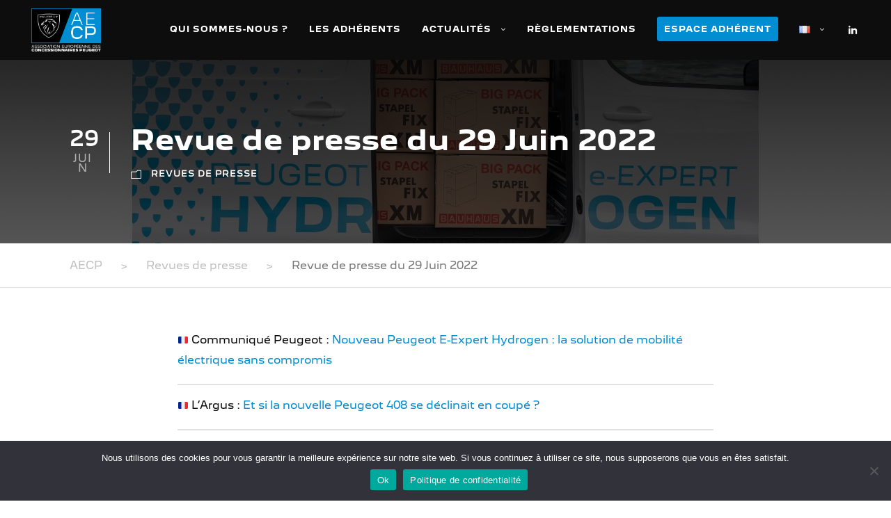

--- FILE ---
content_type: text/html; charset=utf-8
request_url: https://www.google.com/recaptcha/api2/anchor?ar=1&k=6LfUkmQbAAAAANCkMUfSOR-rQBwvKSeH4gSPKxWG&co=aHR0cHM6Ly9hZWNwLm5ldDo0NDM.&hl=en&v=7gg7H51Q-naNfhmCP3_R47ho&size=invisible&anchor-ms=40000&execute-ms=30000&cb=8eehptu5niq0
body_size: 48248
content:
<!DOCTYPE HTML><html dir="ltr" lang="en"><head><meta http-equiv="Content-Type" content="text/html; charset=UTF-8">
<meta http-equiv="X-UA-Compatible" content="IE=edge">
<title>reCAPTCHA</title>
<style type="text/css">
/* cyrillic-ext */
@font-face {
  font-family: 'Roboto';
  font-style: normal;
  font-weight: 400;
  font-stretch: 100%;
  src: url(//fonts.gstatic.com/s/roboto/v48/KFO7CnqEu92Fr1ME7kSn66aGLdTylUAMa3GUBHMdazTgWw.woff2) format('woff2');
  unicode-range: U+0460-052F, U+1C80-1C8A, U+20B4, U+2DE0-2DFF, U+A640-A69F, U+FE2E-FE2F;
}
/* cyrillic */
@font-face {
  font-family: 'Roboto';
  font-style: normal;
  font-weight: 400;
  font-stretch: 100%;
  src: url(//fonts.gstatic.com/s/roboto/v48/KFO7CnqEu92Fr1ME7kSn66aGLdTylUAMa3iUBHMdazTgWw.woff2) format('woff2');
  unicode-range: U+0301, U+0400-045F, U+0490-0491, U+04B0-04B1, U+2116;
}
/* greek-ext */
@font-face {
  font-family: 'Roboto';
  font-style: normal;
  font-weight: 400;
  font-stretch: 100%;
  src: url(//fonts.gstatic.com/s/roboto/v48/KFO7CnqEu92Fr1ME7kSn66aGLdTylUAMa3CUBHMdazTgWw.woff2) format('woff2');
  unicode-range: U+1F00-1FFF;
}
/* greek */
@font-face {
  font-family: 'Roboto';
  font-style: normal;
  font-weight: 400;
  font-stretch: 100%;
  src: url(//fonts.gstatic.com/s/roboto/v48/KFO7CnqEu92Fr1ME7kSn66aGLdTylUAMa3-UBHMdazTgWw.woff2) format('woff2');
  unicode-range: U+0370-0377, U+037A-037F, U+0384-038A, U+038C, U+038E-03A1, U+03A3-03FF;
}
/* math */
@font-face {
  font-family: 'Roboto';
  font-style: normal;
  font-weight: 400;
  font-stretch: 100%;
  src: url(//fonts.gstatic.com/s/roboto/v48/KFO7CnqEu92Fr1ME7kSn66aGLdTylUAMawCUBHMdazTgWw.woff2) format('woff2');
  unicode-range: U+0302-0303, U+0305, U+0307-0308, U+0310, U+0312, U+0315, U+031A, U+0326-0327, U+032C, U+032F-0330, U+0332-0333, U+0338, U+033A, U+0346, U+034D, U+0391-03A1, U+03A3-03A9, U+03B1-03C9, U+03D1, U+03D5-03D6, U+03F0-03F1, U+03F4-03F5, U+2016-2017, U+2034-2038, U+203C, U+2040, U+2043, U+2047, U+2050, U+2057, U+205F, U+2070-2071, U+2074-208E, U+2090-209C, U+20D0-20DC, U+20E1, U+20E5-20EF, U+2100-2112, U+2114-2115, U+2117-2121, U+2123-214F, U+2190, U+2192, U+2194-21AE, U+21B0-21E5, U+21F1-21F2, U+21F4-2211, U+2213-2214, U+2216-22FF, U+2308-230B, U+2310, U+2319, U+231C-2321, U+2336-237A, U+237C, U+2395, U+239B-23B7, U+23D0, U+23DC-23E1, U+2474-2475, U+25AF, U+25B3, U+25B7, U+25BD, U+25C1, U+25CA, U+25CC, U+25FB, U+266D-266F, U+27C0-27FF, U+2900-2AFF, U+2B0E-2B11, U+2B30-2B4C, U+2BFE, U+3030, U+FF5B, U+FF5D, U+1D400-1D7FF, U+1EE00-1EEFF;
}
/* symbols */
@font-face {
  font-family: 'Roboto';
  font-style: normal;
  font-weight: 400;
  font-stretch: 100%;
  src: url(//fonts.gstatic.com/s/roboto/v48/KFO7CnqEu92Fr1ME7kSn66aGLdTylUAMaxKUBHMdazTgWw.woff2) format('woff2');
  unicode-range: U+0001-000C, U+000E-001F, U+007F-009F, U+20DD-20E0, U+20E2-20E4, U+2150-218F, U+2190, U+2192, U+2194-2199, U+21AF, U+21E6-21F0, U+21F3, U+2218-2219, U+2299, U+22C4-22C6, U+2300-243F, U+2440-244A, U+2460-24FF, U+25A0-27BF, U+2800-28FF, U+2921-2922, U+2981, U+29BF, U+29EB, U+2B00-2BFF, U+4DC0-4DFF, U+FFF9-FFFB, U+10140-1018E, U+10190-1019C, U+101A0, U+101D0-101FD, U+102E0-102FB, U+10E60-10E7E, U+1D2C0-1D2D3, U+1D2E0-1D37F, U+1F000-1F0FF, U+1F100-1F1AD, U+1F1E6-1F1FF, U+1F30D-1F30F, U+1F315, U+1F31C, U+1F31E, U+1F320-1F32C, U+1F336, U+1F378, U+1F37D, U+1F382, U+1F393-1F39F, U+1F3A7-1F3A8, U+1F3AC-1F3AF, U+1F3C2, U+1F3C4-1F3C6, U+1F3CA-1F3CE, U+1F3D4-1F3E0, U+1F3ED, U+1F3F1-1F3F3, U+1F3F5-1F3F7, U+1F408, U+1F415, U+1F41F, U+1F426, U+1F43F, U+1F441-1F442, U+1F444, U+1F446-1F449, U+1F44C-1F44E, U+1F453, U+1F46A, U+1F47D, U+1F4A3, U+1F4B0, U+1F4B3, U+1F4B9, U+1F4BB, U+1F4BF, U+1F4C8-1F4CB, U+1F4D6, U+1F4DA, U+1F4DF, U+1F4E3-1F4E6, U+1F4EA-1F4ED, U+1F4F7, U+1F4F9-1F4FB, U+1F4FD-1F4FE, U+1F503, U+1F507-1F50B, U+1F50D, U+1F512-1F513, U+1F53E-1F54A, U+1F54F-1F5FA, U+1F610, U+1F650-1F67F, U+1F687, U+1F68D, U+1F691, U+1F694, U+1F698, U+1F6AD, U+1F6B2, U+1F6B9-1F6BA, U+1F6BC, U+1F6C6-1F6CF, U+1F6D3-1F6D7, U+1F6E0-1F6EA, U+1F6F0-1F6F3, U+1F6F7-1F6FC, U+1F700-1F7FF, U+1F800-1F80B, U+1F810-1F847, U+1F850-1F859, U+1F860-1F887, U+1F890-1F8AD, U+1F8B0-1F8BB, U+1F8C0-1F8C1, U+1F900-1F90B, U+1F93B, U+1F946, U+1F984, U+1F996, U+1F9E9, U+1FA00-1FA6F, U+1FA70-1FA7C, U+1FA80-1FA89, U+1FA8F-1FAC6, U+1FACE-1FADC, U+1FADF-1FAE9, U+1FAF0-1FAF8, U+1FB00-1FBFF;
}
/* vietnamese */
@font-face {
  font-family: 'Roboto';
  font-style: normal;
  font-weight: 400;
  font-stretch: 100%;
  src: url(//fonts.gstatic.com/s/roboto/v48/KFO7CnqEu92Fr1ME7kSn66aGLdTylUAMa3OUBHMdazTgWw.woff2) format('woff2');
  unicode-range: U+0102-0103, U+0110-0111, U+0128-0129, U+0168-0169, U+01A0-01A1, U+01AF-01B0, U+0300-0301, U+0303-0304, U+0308-0309, U+0323, U+0329, U+1EA0-1EF9, U+20AB;
}
/* latin-ext */
@font-face {
  font-family: 'Roboto';
  font-style: normal;
  font-weight: 400;
  font-stretch: 100%;
  src: url(//fonts.gstatic.com/s/roboto/v48/KFO7CnqEu92Fr1ME7kSn66aGLdTylUAMa3KUBHMdazTgWw.woff2) format('woff2');
  unicode-range: U+0100-02BA, U+02BD-02C5, U+02C7-02CC, U+02CE-02D7, U+02DD-02FF, U+0304, U+0308, U+0329, U+1D00-1DBF, U+1E00-1E9F, U+1EF2-1EFF, U+2020, U+20A0-20AB, U+20AD-20C0, U+2113, U+2C60-2C7F, U+A720-A7FF;
}
/* latin */
@font-face {
  font-family: 'Roboto';
  font-style: normal;
  font-weight: 400;
  font-stretch: 100%;
  src: url(//fonts.gstatic.com/s/roboto/v48/KFO7CnqEu92Fr1ME7kSn66aGLdTylUAMa3yUBHMdazQ.woff2) format('woff2');
  unicode-range: U+0000-00FF, U+0131, U+0152-0153, U+02BB-02BC, U+02C6, U+02DA, U+02DC, U+0304, U+0308, U+0329, U+2000-206F, U+20AC, U+2122, U+2191, U+2193, U+2212, U+2215, U+FEFF, U+FFFD;
}
/* cyrillic-ext */
@font-face {
  font-family: 'Roboto';
  font-style: normal;
  font-weight: 500;
  font-stretch: 100%;
  src: url(//fonts.gstatic.com/s/roboto/v48/KFO7CnqEu92Fr1ME7kSn66aGLdTylUAMa3GUBHMdazTgWw.woff2) format('woff2');
  unicode-range: U+0460-052F, U+1C80-1C8A, U+20B4, U+2DE0-2DFF, U+A640-A69F, U+FE2E-FE2F;
}
/* cyrillic */
@font-face {
  font-family: 'Roboto';
  font-style: normal;
  font-weight: 500;
  font-stretch: 100%;
  src: url(//fonts.gstatic.com/s/roboto/v48/KFO7CnqEu92Fr1ME7kSn66aGLdTylUAMa3iUBHMdazTgWw.woff2) format('woff2');
  unicode-range: U+0301, U+0400-045F, U+0490-0491, U+04B0-04B1, U+2116;
}
/* greek-ext */
@font-face {
  font-family: 'Roboto';
  font-style: normal;
  font-weight: 500;
  font-stretch: 100%;
  src: url(//fonts.gstatic.com/s/roboto/v48/KFO7CnqEu92Fr1ME7kSn66aGLdTylUAMa3CUBHMdazTgWw.woff2) format('woff2');
  unicode-range: U+1F00-1FFF;
}
/* greek */
@font-face {
  font-family: 'Roboto';
  font-style: normal;
  font-weight: 500;
  font-stretch: 100%;
  src: url(//fonts.gstatic.com/s/roboto/v48/KFO7CnqEu92Fr1ME7kSn66aGLdTylUAMa3-UBHMdazTgWw.woff2) format('woff2');
  unicode-range: U+0370-0377, U+037A-037F, U+0384-038A, U+038C, U+038E-03A1, U+03A3-03FF;
}
/* math */
@font-face {
  font-family: 'Roboto';
  font-style: normal;
  font-weight: 500;
  font-stretch: 100%;
  src: url(//fonts.gstatic.com/s/roboto/v48/KFO7CnqEu92Fr1ME7kSn66aGLdTylUAMawCUBHMdazTgWw.woff2) format('woff2');
  unicode-range: U+0302-0303, U+0305, U+0307-0308, U+0310, U+0312, U+0315, U+031A, U+0326-0327, U+032C, U+032F-0330, U+0332-0333, U+0338, U+033A, U+0346, U+034D, U+0391-03A1, U+03A3-03A9, U+03B1-03C9, U+03D1, U+03D5-03D6, U+03F0-03F1, U+03F4-03F5, U+2016-2017, U+2034-2038, U+203C, U+2040, U+2043, U+2047, U+2050, U+2057, U+205F, U+2070-2071, U+2074-208E, U+2090-209C, U+20D0-20DC, U+20E1, U+20E5-20EF, U+2100-2112, U+2114-2115, U+2117-2121, U+2123-214F, U+2190, U+2192, U+2194-21AE, U+21B0-21E5, U+21F1-21F2, U+21F4-2211, U+2213-2214, U+2216-22FF, U+2308-230B, U+2310, U+2319, U+231C-2321, U+2336-237A, U+237C, U+2395, U+239B-23B7, U+23D0, U+23DC-23E1, U+2474-2475, U+25AF, U+25B3, U+25B7, U+25BD, U+25C1, U+25CA, U+25CC, U+25FB, U+266D-266F, U+27C0-27FF, U+2900-2AFF, U+2B0E-2B11, U+2B30-2B4C, U+2BFE, U+3030, U+FF5B, U+FF5D, U+1D400-1D7FF, U+1EE00-1EEFF;
}
/* symbols */
@font-face {
  font-family: 'Roboto';
  font-style: normal;
  font-weight: 500;
  font-stretch: 100%;
  src: url(//fonts.gstatic.com/s/roboto/v48/KFO7CnqEu92Fr1ME7kSn66aGLdTylUAMaxKUBHMdazTgWw.woff2) format('woff2');
  unicode-range: U+0001-000C, U+000E-001F, U+007F-009F, U+20DD-20E0, U+20E2-20E4, U+2150-218F, U+2190, U+2192, U+2194-2199, U+21AF, U+21E6-21F0, U+21F3, U+2218-2219, U+2299, U+22C4-22C6, U+2300-243F, U+2440-244A, U+2460-24FF, U+25A0-27BF, U+2800-28FF, U+2921-2922, U+2981, U+29BF, U+29EB, U+2B00-2BFF, U+4DC0-4DFF, U+FFF9-FFFB, U+10140-1018E, U+10190-1019C, U+101A0, U+101D0-101FD, U+102E0-102FB, U+10E60-10E7E, U+1D2C0-1D2D3, U+1D2E0-1D37F, U+1F000-1F0FF, U+1F100-1F1AD, U+1F1E6-1F1FF, U+1F30D-1F30F, U+1F315, U+1F31C, U+1F31E, U+1F320-1F32C, U+1F336, U+1F378, U+1F37D, U+1F382, U+1F393-1F39F, U+1F3A7-1F3A8, U+1F3AC-1F3AF, U+1F3C2, U+1F3C4-1F3C6, U+1F3CA-1F3CE, U+1F3D4-1F3E0, U+1F3ED, U+1F3F1-1F3F3, U+1F3F5-1F3F7, U+1F408, U+1F415, U+1F41F, U+1F426, U+1F43F, U+1F441-1F442, U+1F444, U+1F446-1F449, U+1F44C-1F44E, U+1F453, U+1F46A, U+1F47D, U+1F4A3, U+1F4B0, U+1F4B3, U+1F4B9, U+1F4BB, U+1F4BF, U+1F4C8-1F4CB, U+1F4D6, U+1F4DA, U+1F4DF, U+1F4E3-1F4E6, U+1F4EA-1F4ED, U+1F4F7, U+1F4F9-1F4FB, U+1F4FD-1F4FE, U+1F503, U+1F507-1F50B, U+1F50D, U+1F512-1F513, U+1F53E-1F54A, U+1F54F-1F5FA, U+1F610, U+1F650-1F67F, U+1F687, U+1F68D, U+1F691, U+1F694, U+1F698, U+1F6AD, U+1F6B2, U+1F6B9-1F6BA, U+1F6BC, U+1F6C6-1F6CF, U+1F6D3-1F6D7, U+1F6E0-1F6EA, U+1F6F0-1F6F3, U+1F6F7-1F6FC, U+1F700-1F7FF, U+1F800-1F80B, U+1F810-1F847, U+1F850-1F859, U+1F860-1F887, U+1F890-1F8AD, U+1F8B0-1F8BB, U+1F8C0-1F8C1, U+1F900-1F90B, U+1F93B, U+1F946, U+1F984, U+1F996, U+1F9E9, U+1FA00-1FA6F, U+1FA70-1FA7C, U+1FA80-1FA89, U+1FA8F-1FAC6, U+1FACE-1FADC, U+1FADF-1FAE9, U+1FAF0-1FAF8, U+1FB00-1FBFF;
}
/* vietnamese */
@font-face {
  font-family: 'Roboto';
  font-style: normal;
  font-weight: 500;
  font-stretch: 100%;
  src: url(//fonts.gstatic.com/s/roboto/v48/KFO7CnqEu92Fr1ME7kSn66aGLdTylUAMa3OUBHMdazTgWw.woff2) format('woff2');
  unicode-range: U+0102-0103, U+0110-0111, U+0128-0129, U+0168-0169, U+01A0-01A1, U+01AF-01B0, U+0300-0301, U+0303-0304, U+0308-0309, U+0323, U+0329, U+1EA0-1EF9, U+20AB;
}
/* latin-ext */
@font-face {
  font-family: 'Roboto';
  font-style: normal;
  font-weight: 500;
  font-stretch: 100%;
  src: url(//fonts.gstatic.com/s/roboto/v48/KFO7CnqEu92Fr1ME7kSn66aGLdTylUAMa3KUBHMdazTgWw.woff2) format('woff2');
  unicode-range: U+0100-02BA, U+02BD-02C5, U+02C7-02CC, U+02CE-02D7, U+02DD-02FF, U+0304, U+0308, U+0329, U+1D00-1DBF, U+1E00-1E9F, U+1EF2-1EFF, U+2020, U+20A0-20AB, U+20AD-20C0, U+2113, U+2C60-2C7F, U+A720-A7FF;
}
/* latin */
@font-face {
  font-family: 'Roboto';
  font-style: normal;
  font-weight: 500;
  font-stretch: 100%;
  src: url(//fonts.gstatic.com/s/roboto/v48/KFO7CnqEu92Fr1ME7kSn66aGLdTylUAMa3yUBHMdazQ.woff2) format('woff2');
  unicode-range: U+0000-00FF, U+0131, U+0152-0153, U+02BB-02BC, U+02C6, U+02DA, U+02DC, U+0304, U+0308, U+0329, U+2000-206F, U+20AC, U+2122, U+2191, U+2193, U+2212, U+2215, U+FEFF, U+FFFD;
}
/* cyrillic-ext */
@font-face {
  font-family: 'Roboto';
  font-style: normal;
  font-weight: 900;
  font-stretch: 100%;
  src: url(//fonts.gstatic.com/s/roboto/v48/KFO7CnqEu92Fr1ME7kSn66aGLdTylUAMa3GUBHMdazTgWw.woff2) format('woff2');
  unicode-range: U+0460-052F, U+1C80-1C8A, U+20B4, U+2DE0-2DFF, U+A640-A69F, U+FE2E-FE2F;
}
/* cyrillic */
@font-face {
  font-family: 'Roboto';
  font-style: normal;
  font-weight: 900;
  font-stretch: 100%;
  src: url(//fonts.gstatic.com/s/roboto/v48/KFO7CnqEu92Fr1ME7kSn66aGLdTylUAMa3iUBHMdazTgWw.woff2) format('woff2');
  unicode-range: U+0301, U+0400-045F, U+0490-0491, U+04B0-04B1, U+2116;
}
/* greek-ext */
@font-face {
  font-family: 'Roboto';
  font-style: normal;
  font-weight: 900;
  font-stretch: 100%;
  src: url(//fonts.gstatic.com/s/roboto/v48/KFO7CnqEu92Fr1ME7kSn66aGLdTylUAMa3CUBHMdazTgWw.woff2) format('woff2');
  unicode-range: U+1F00-1FFF;
}
/* greek */
@font-face {
  font-family: 'Roboto';
  font-style: normal;
  font-weight: 900;
  font-stretch: 100%;
  src: url(//fonts.gstatic.com/s/roboto/v48/KFO7CnqEu92Fr1ME7kSn66aGLdTylUAMa3-UBHMdazTgWw.woff2) format('woff2');
  unicode-range: U+0370-0377, U+037A-037F, U+0384-038A, U+038C, U+038E-03A1, U+03A3-03FF;
}
/* math */
@font-face {
  font-family: 'Roboto';
  font-style: normal;
  font-weight: 900;
  font-stretch: 100%;
  src: url(//fonts.gstatic.com/s/roboto/v48/KFO7CnqEu92Fr1ME7kSn66aGLdTylUAMawCUBHMdazTgWw.woff2) format('woff2');
  unicode-range: U+0302-0303, U+0305, U+0307-0308, U+0310, U+0312, U+0315, U+031A, U+0326-0327, U+032C, U+032F-0330, U+0332-0333, U+0338, U+033A, U+0346, U+034D, U+0391-03A1, U+03A3-03A9, U+03B1-03C9, U+03D1, U+03D5-03D6, U+03F0-03F1, U+03F4-03F5, U+2016-2017, U+2034-2038, U+203C, U+2040, U+2043, U+2047, U+2050, U+2057, U+205F, U+2070-2071, U+2074-208E, U+2090-209C, U+20D0-20DC, U+20E1, U+20E5-20EF, U+2100-2112, U+2114-2115, U+2117-2121, U+2123-214F, U+2190, U+2192, U+2194-21AE, U+21B0-21E5, U+21F1-21F2, U+21F4-2211, U+2213-2214, U+2216-22FF, U+2308-230B, U+2310, U+2319, U+231C-2321, U+2336-237A, U+237C, U+2395, U+239B-23B7, U+23D0, U+23DC-23E1, U+2474-2475, U+25AF, U+25B3, U+25B7, U+25BD, U+25C1, U+25CA, U+25CC, U+25FB, U+266D-266F, U+27C0-27FF, U+2900-2AFF, U+2B0E-2B11, U+2B30-2B4C, U+2BFE, U+3030, U+FF5B, U+FF5D, U+1D400-1D7FF, U+1EE00-1EEFF;
}
/* symbols */
@font-face {
  font-family: 'Roboto';
  font-style: normal;
  font-weight: 900;
  font-stretch: 100%;
  src: url(//fonts.gstatic.com/s/roboto/v48/KFO7CnqEu92Fr1ME7kSn66aGLdTylUAMaxKUBHMdazTgWw.woff2) format('woff2');
  unicode-range: U+0001-000C, U+000E-001F, U+007F-009F, U+20DD-20E0, U+20E2-20E4, U+2150-218F, U+2190, U+2192, U+2194-2199, U+21AF, U+21E6-21F0, U+21F3, U+2218-2219, U+2299, U+22C4-22C6, U+2300-243F, U+2440-244A, U+2460-24FF, U+25A0-27BF, U+2800-28FF, U+2921-2922, U+2981, U+29BF, U+29EB, U+2B00-2BFF, U+4DC0-4DFF, U+FFF9-FFFB, U+10140-1018E, U+10190-1019C, U+101A0, U+101D0-101FD, U+102E0-102FB, U+10E60-10E7E, U+1D2C0-1D2D3, U+1D2E0-1D37F, U+1F000-1F0FF, U+1F100-1F1AD, U+1F1E6-1F1FF, U+1F30D-1F30F, U+1F315, U+1F31C, U+1F31E, U+1F320-1F32C, U+1F336, U+1F378, U+1F37D, U+1F382, U+1F393-1F39F, U+1F3A7-1F3A8, U+1F3AC-1F3AF, U+1F3C2, U+1F3C4-1F3C6, U+1F3CA-1F3CE, U+1F3D4-1F3E0, U+1F3ED, U+1F3F1-1F3F3, U+1F3F5-1F3F7, U+1F408, U+1F415, U+1F41F, U+1F426, U+1F43F, U+1F441-1F442, U+1F444, U+1F446-1F449, U+1F44C-1F44E, U+1F453, U+1F46A, U+1F47D, U+1F4A3, U+1F4B0, U+1F4B3, U+1F4B9, U+1F4BB, U+1F4BF, U+1F4C8-1F4CB, U+1F4D6, U+1F4DA, U+1F4DF, U+1F4E3-1F4E6, U+1F4EA-1F4ED, U+1F4F7, U+1F4F9-1F4FB, U+1F4FD-1F4FE, U+1F503, U+1F507-1F50B, U+1F50D, U+1F512-1F513, U+1F53E-1F54A, U+1F54F-1F5FA, U+1F610, U+1F650-1F67F, U+1F687, U+1F68D, U+1F691, U+1F694, U+1F698, U+1F6AD, U+1F6B2, U+1F6B9-1F6BA, U+1F6BC, U+1F6C6-1F6CF, U+1F6D3-1F6D7, U+1F6E0-1F6EA, U+1F6F0-1F6F3, U+1F6F7-1F6FC, U+1F700-1F7FF, U+1F800-1F80B, U+1F810-1F847, U+1F850-1F859, U+1F860-1F887, U+1F890-1F8AD, U+1F8B0-1F8BB, U+1F8C0-1F8C1, U+1F900-1F90B, U+1F93B, U+1F946, U+1F984, U+1F996, U+1F9E9, U+1FA00-1FA6F, U+1FA70-1FA7C, U+1FA80-1FA89, U+1FA8F-1FAC6, U+1FACE-1FADC, U+1FADF-1FAE9, U+1FAF0-1FAF8, U+1FB00-1FBFF;
}
/* vietnamese */
@font-face {
  font-family: 'Roboto';
  font-style: normal;
  font-weight: 900;
  font-stretch: 100%;
  src: url(//fonts.gstatic.com/s/roboto/v48/KFO7CnqEu92Fr1ME7kSn66aGLdTylUAMa3OUBHMdazTgWw.woff2) format('woff2');
  unicode-range: U+0102-0103, U+0110-0111, U+0128-0129, U+0168-0169, U+01A0-01A1, U+01AF-01B0, U+0300-0301, U+0303-0304, U+0308-0309, U+0323, U+0329, U+1EA0-1EF9, U+20AB;
}
/* latin-ext */
@font-face {
  font-family: 'Roboto';
  font-style: normal;
  font-weight: 900;
  font-stretch: 100%;
  src: url(//fonts.gstatic.com/s/roboto/v48/KFO7CnqEu92Fr1ME7kSn66aGLdTylUAMa3KUBHMdazTgWw.woff2) format('woff2');
  unicode-range: U+0100-02BA, U+02BD-02C5, U+02C7-02CC, U+02CE-02D7, U+02DD-02FF, U+0304, U+0308, U+0329, U+1D00-1DBF, U+1E00-1E9F, U+1EF2-1EFF, U+2020, U+20A0-20AB, U+20AD-20C0, U+2113, U+2C60-2C7F, U+A720-A7FF;
}
/* latin */
@font-face {
  font-family: 'Roboto';
  font-style: normal;
  font-weight: 900;
  font-stretch: 100%;
  src: url(//fonts.gstatic.com/s/roboto/v48/KFO7CnqEu92Fr1ME7kSn66aGLdTylUAMa3yUBHMdazQ.woff2) format('woff2');
  unicode-range: U+0000-00FF, U+0131, U+0152-0153, U+02BB-02BC, U+02C6, U+02DA, U+02DC, U+0304, U+0308, U+0329, U+2000-206F, U+20AC, U+2122, U+2191, U+2193, U+2212, U+2215, U+FEFF, U+FFFD;
}

</style>
<link rel="stylesheet" type="text/css" href="https://www.gstatic.com/recaptcha/releases/7gg7H51Q-naNfhmCP3_R47ho/styles__ltr.css">
<script nonce="1JQGk1F5lPN2N-06XM5adQ" type="text/javascript">window['__recaptcha_api'] = 'https://www.google.com/recaptcha/api2/';</script>
<script type="text/javascript" src="https://www.gstatic.com/recaptcha/releases/7gg7H51Q-naNfhmCP3_R47ho/recaptcha__en.js" nonce="1JQGk1F5lPN2N-06XM5adQ">
      
    </script></head>
<body><div id="rc-anchor-alert" class="rc-anchor-alert"></div>
<input type="hidden" id="recaptcha-token" value="[base64]">
<script type="text/javascript" nonce="1JQGk1F5lPN2N-06XM5adQ">
      recaptcha.anchor.Main.init("[\x22ainput\x22,[\x22bgdata\x22,\x22\x22,\[base64]/[base64]/UltIKytdPWE6KGE8MjA0OD9SW0grK109YT4+NnwxOTI6KChhJjY0NTEyKT09NTUyOTYmJnErMTxoLmxlbmd0aCYmKGguY2hhckNvZGVBdChxKzEpJjY0NTEyKT09NTYzMjA/[base64]/MjU1OlI/[base64]/[base64]/[base64]/[base64]/[base64]/[base64]/[base64]/[base64]/[base64]/[base64]\x22,\[base64]\\u003d\\u003d\x22,\[base64]/w4BnKMOhwr50JMOow7cnY8KJBsOowo4Ww7poeTPCisK6Sx7DqA7ChB7ClcK4EcOKwq4awpDDlwxEHys1w4F4wpE+ZMKQVFfDoxByZWPDl8KnwppuVcKKdsK3wqARUMO0w5R4C3I6wozDicKMAU3DhsOOworDusKoXwt/[base64]/DinHDr8OXPRoxVSodw54XQsK3w4bDhBs3w7PCnywEXz3DgMOxw6bCmMOvwog2wq/[base64]/DosO4woXDqDTDp8OHw6HCr2I8KXwWFDBKMMKBEGU7WyJRJDLCjjHCkWYqw6LDjyMREsOZwoc8wpDCpz/Ds1HDmcKfwpxNEGcSZ8OtTD3CrsO3IDPChcOEw6cKwoYcLMOAw6J4c8OaQBNVXMOjworDsB5Iw5HCozXDvjTDrFjDqsOYwqJ5w7nClgPDjgRkwq8swpjDhsOEwoImUHjDrsOVazF4Zn5Ow6pqGUPDqsOJVsKzLk1rwopEwpFiC8KnFMKJw7TDt8KFw6/DmAsKZsK/BFbClFRmClUYwqljT04je8KpHkptdF5rUENmcF9hScKxKj1twpvDlkrDhsKSw5k1w5bDojXDnXpUVsK3woHCgUMoBMKIBl/[base64]/DhsKEwoTDpXB3wp3DkXA/VEdqw6VNT8Kiw67CplXDkQfDh8OnwrVdwpkxfsK9wr/CsAkcw5l0KnMZwpVpLQAQWGlOwrVQVMKmNMKPL2UrdcKJUBzCmVXCrAHDuMKfwqXCi8KhwoxdwrYbR8OOfMOeNwEhwrdywqthPjjDlMOJFEFFwqrDm0/CogjCpGfCiDrDksOrw6dewoN9w7JLbDHCl0rDrB/DgcOjbQsXUcO0d1oQZ2nDhEkSPj/CjlNhDcOcwpI7PBYvTC7DjMKTNFhcwovDjzDDtsKdw545EmHDp8OGGVjDnwA0f8K2bDERw6/DmE3DpMKaw7F4w4s7GMOKYlPCpsK0wqhNUXHDksKgUCXDssKQRsOVwpjCqAcHwqTChH5tw4cAMMOnHGDClWrDuz3CksKgH8O6wogLC8OuJcOBLcO4J8KuUXLChBdnUcKvZMKufB8IwqfDjcOOwq0mL8OBG1/DlMOZw4PCrXQOXsOdwoJ/wqMUw4fCrGMzMMK5woF/NsOcwoc9W3l0w7vDtcKUNcKmw5DDlcK8DcOTAQDDmcKFwrZmwqDCocKiw6TDu8KQScOjOh8jw749e8OKSsOEYwsgwr01GS/DnmY0CXkLw5vCs8K7wpplwpLDmMKgBjDCjXrCksKlF8O9w6bCh23CiMOtJMONB8OPVHN5wr0QRcKSF8OCMcKuwqvCuC/DvcK6w6U1OMKwZUzDpmdtwrA7c8OPFA1ubMO6wopTa17CojbDn1bCgTTCoUxtwoMMw4LDoB3CpwsRwolcw6vCtjPDncOSUxvCoGLCjsO/wpzDmsKLN0/ClcKkw4UNwqfDvsKBw7XDiThWFR0dwpFmwrsvSSfClwQlw4bChMOdMgwnLcKYworCrlZwwpRcU8ONwroDXFLCkEPDncOSZMKNVlIqPsKOwr4Hwq/CtyVSLlAYCiBGwqbDhWQ4w5cVwqBGMGbCrMOPwqPCigMfasKBEcKhwrNsPHxbwrsXBsOeXsK4YHplIjHDvMKDwqTCisKBV8Opw6/CqgZywr/DhcK2RcKUw5VFwoHDmxQyw4TCq8OxesO+GcKewqLCscOcE8Kowoxrw57DhcKxQDcewrrCu2Ayw4JZKmFCwrXCqwrCvETDkMOoewfCkMOqdUdZYiUvw7MxKRgNe8O9WndnEU0yMhFiIMO3GcOZNMKqOsKawr8dGMOlP8OPSlzDk8O9PA7Cvx/Cn8OMU8OXVDhfVcKKRjbCpsO8Y8ODw6B9R8OzSh7Dq1k3fsODwoPDkm3ChsO+KmpZJ0zChmp0w7IfYMOrw43DvzZGwr8awrfDjRPCtUrCh0fDmMKewp9+KsK4WsKfwr9ow5jDjw/DrMKew7XDg8ODNMKmXMOAHjM2wrvClh7CgAvDhgZww5tpw4rCusOnw4p0HMK5X8O5w6fDgcOsWsKcwrnCmEvCswLDvDfCjhN4wptNJMKRw7tcEgoUwovCtXptTmPDsjLCtsKySnlkwo7CnCHDgGI8w5VwwqHCqMO2wrZMVMKgAsK/XMOQw6UtwrLChB0VesO2FMK5w6XCn8KmwpbDrcK7c8Ksw7zCmMONw43DtcKEw6cbwpBbTz1rIsKlw5vDtcO0EFJWPAYawoYNMCLDtcOzbMOdw4DCqMOEw6PDoMOCDMOWCx7Dk8OSA8OrT37DocKKwqMkwrLCh8OvwrXDmi7Cqy/CjMKFXX3Dj1jDjwxiw4vCp8K2w6oYwrzCuMK1O8KHwqTCi8K+wrlNZMKNwpPCmjjDlETCrC/DpjPCo8OKR8OJw5/DscOGwq3DnMO9w77DpXDCrMOrIMOWdkbCksOrccKFw4YfIWBVDMOeZMKkdRcMVlnDnsK2wqrCp8OSwqEBw4RGFCLDhXXDsh/[base64]/DqxzCrmV8CsOgw5gKRCfCqkdWU8OKw43Cj25dwrLDrsOPNB/DjmfDk8K5EMOVfUTCn8OeIyldTisnL2V5wpXChjTCrglFw7rCsiTCrFZcJMOBwq3DsFbCgWMrwqnCmMOFJw/CvsOhTMO6Jk8WRhnDghRqwo0GwrbDmzDDrQoawqfDrsKOTMKbKcOyw4HCncKmw6dtWcOvIMO1fy/[base64]/emE/McKHfcKmwrrDvntDaVzClsK/HcOzfH1oBVhFw7DCnVICEHImw7nDqcOYwoRowqjDpCcjRAYEw7zDuykowqDDucOJw7oqw4QCA3TCoMOmdcOow5V/BMKkw7EOdjTDpMOQecO8R8OxIxTCnXLDn1rDrGvCocKvBMK8JsKRAEbDmSfDkCLDt8Oswq3Cs8KDw4YWeMOJw5B9awnDqkfDhW3CkG7CtlY0aEXDl8KSw4/DvMKzw4/[base64]/MMO8KUEYcyoywqvCvsOjwrxid8OcwoI9w4Ebw5HCgcOCDCVrBmbCvcO9w6LCjkTDkcOwQMKFCcOFABvCrsKpQ8O0G8KeGiXDhQkAQV/[base64]/CoMKob20oKsK/asKew4DDqcOAP8K9IsOTwopsZcKzd8OLGsKKJ8OOR8K/wqPCkhQyw6ElcsKsaU4DM8KDwpnDjwTClSpaw7TCk1bDg8Khw4bDojTCscOWwqTDlcK1asO/OCLCvMOmKcKoHTZPX2FeYAHDl0wew6LCo1nCvW/DmsOBKcOqV2RdLzHCisKPwogRQTbDnMOgwqLDgsK4w50MMsKwwpZbTcKjFMOqfsO2w4bDk8KeLlDDrwtBT3M6woEHScKXQwB9S8ODwo7Co8ORwr5bGsOTw5jDlgEmwp7DpMOZw4/[base64]/Ct8OEEcK3Y8O+VnHDt8Kkwppyw4RBwrlsTcOww7Fnw4bCucKANsK/LmLCksKOwpHDicKxd8OFG8O+w7wNwoA1T0Jzwr/DpMOYwrjCuRDDgcKlw5pWw53DlkTCnh57H8Oyw7bDjiNCcHTDh3lqEMKffsO5WsKKNEfCpUlQwqnCpcOvFU/Dv3k2Y8ONJ8KZwrtBdnzDsD18wqHCmjJ/wp/DlE4gY8KkbMOIG2HCq8OUwqrDtgTDt3YqI8Ocw4DDhsO/JzbCkcK2D8Omw7c8WwXDk1MOw53DrSMgw6s0w7Z6w7DDrcKhwprCshccwonDtCIRLcKbO1E5S8OkIWlTwpoCw4oDLBPDtEHClMOJw4NhwqrDt8Otw7sFw4pxw5kFwrPCp8Oef8K9AwBHMzHClcKVw6wSwqLDkMK2wqYISzhleRYiw6RAC8OrwrQGPcK/ZisHwqPCjMOowobDkGVaw7sGwpzCtU3DqiU0d8Kvw7DDo8OfwrlxL17DvyTCgcOGwqpSwqBmw5hFwrVhwrAtU1PCmS9DJTIUAMOJSWvDocK0AkPCijAMBk4xw7NCwo/[base64]/[base64]/[base64]/DnB7DusOdDn5sRV9rworDmkTCkHjCsA/[base64]/w7whw6t7ED/DvDxjGcKxT3zCqTDDoMO1wpQLSMKVbcO4wppUwrxRw67Cph0Ew5grwo11VcKgC0Uow5DCs8OCNTDDocOLw45QwpwIwoBbU33DjG/[base64]/[base64]/wo7CtngeNcOCwrE/X8KAw7kaVW1TL8ONdcKcQnfDtidUwoJ3w6/[base64]/wqDCiysJw6JwQMOJwrRDTsKRaXV5w4EnwoLClcOWwp1gwrMIw6AlQV7CksK8wq/[base64]/Dt2XDpcOPwo/CoMK7wobDisKxJEhRDTJHMmhcXj7DoMKTwpc/w65UOcKyesOIw4TDrMOIF8O5wq3CoVIKPcOkLHTCg3AZw6HDuBrCiToDTMOywoZRwqrCgRA+DxHClcKuw7NGU8K5w5DDvsKeTcOuwqtbZDHCjljDnhdsw4nCiWJLW8KgNX/DsV1aw7p4RMKQPcKvP8KAWVxcwqs3wohRw5Ikw4M3w67DjRU8ZnU6J8KIw7NlPMOPwp7DgcOlAMKAw6fCvXFFBcOfMMK6SSPCkAd0wq1Lw67DojkVR0Juw5zCgyMSw68tQMOJL8K8RiBUPmNXwrLColZBwp/Cg03CjUfDs8KDQ1fCrwlADsOPw6wuw7wpKMOEO0Mtc8Ozd8Kmw6JKw6QzHFVsKMOjwrrCtMKyEcKnPGzCvMKbK8OPw47DlsOEwoUzw4zDjsK1wr0TXWkawqPCjMKkW2rDksK/RcKpwpM6VcO0U1AIYjbDgcK9TsKAwqTCmMOKS1nCtA3DnV/CkjpUYcOAGsOPwpTDocODwqxOwoF/Z2J4C8OEwpAXO8OKfTbCr8KlWHfDkAY5W1dgNF7ClMO7wpYHJSbCjcKAW2vDlUXCsMKIw5t/HcOQwrPClsK0YMOOPnfDosK6wqYgwo7Cv8Kow5LDsHzCklsow59WwqU9w5PDmcOGwobDl8O8YsKgHcOJw7N/wprDscKZwoVJw4DCvStGJcKCG8OYS2HCucKlNF3ClMO1w5A5w5x/[base64]/[base64]/[base64]/DgcOYwr3CjsOWw67CscKpTMKaCcOjDMOdSsKUwpdnbsKwVjUGwr/[base64]/CtMK/K3sfAsKJworCvVVUwrzCkBjCmjclw7Q2LyUpw6bDnUBpRUjCohlWw6vCpQrCjCUgw7ViNsOLwprDoxvCicONwpdTwpXDt05BwoIQecOmfsKPZMKoWXLDh19cC2MVHMObCSM1w63ClRjDscKTw6fCn8KJfSArw65mw69veHk4wrfDgSzCjMKMM0vDrm3Cg1/CuMKsHVM/[base64]/DqwrCjsOtQTlhC8Oww5Z3wprCkMOSwrUXwpNWw4oLRsODwrnDl8K4FHbCoMOSwqhlwpvDuW1bw4rDoMOnfnAaAhXCsjVlWMO3bXLDhMKiwqrCsy/CpcOywpPCp8KIwpZPM8KSRMOFXMOPwrfCp1tkw4Nwwp3ChV8tDMKoYcKybBXCkQY8IMK9w7nDtsOfCXA1GWvDt3bCuCDDmmIqbcOtGsOgWXLCm3nDqT3DqCHDlsOsUMOHwqLCoMOew7V2O2HDlsOcFMO+w5XCvcKoGsK+Sy1OPE/DrcKtIMOxHgoBw4x5w63DiSgsw63DosOrwrAYw641VHM3EF9Bwqpxw4rCnFU/HsKow7jCowQxDjzDkyJ9BsKhV8O3TCjDu8Olwp8XMsKMLjB4w6w8w5LCgsOHCj3DmGzDi8KNX0g1w6PCkcKtw77CvcOEw6rCklE8wrvChTjCpsKSHSVRZQNXwrzCqcKwwpXCjsK2w7doQV8lRl1Swp3CilLDnlTCqMObw6TDlsKyEU/DnWzDhcOVw4TDlMKIwq4nECfCuRQQHA7CmsOdI0jCrH7CusOZwrLCnkgLdzhLw53DrmHDhw1IKQt3w5rDqTREVyFtIMKPcMOBJBTDj8KIaMOvw6tjSFZiwrjCg8O1IMKhDBUhIsOjw5TDiBjCkVwWwrjDu8Oyw5rCnMOpw6HDr8KXwp1wwoLCnsKfLcO/wpDDoi5WwpAJay7CmsKow7vDt8KUIsOZPnXDo8KqDD7Cp0fCucKEwqQ3UsK7w6/DswnCgsOBd159F8KXbsKpwpTDtMK/wpszwrXDvU4Bw4LDtsKXw6FKD8OqcsKzaU3CqMOcCMKJwqIFMB4basKnw6drwrBUPcKaP8KGw6/CqwXCuMK2PMO7aUDDoMOuYcK4G8OOw5Jgwp7CjcOSfBUmcsOnSBEaw5VRw4pQQHIDeMKjEx5geMOTOSXDok3CjcK0w6w3w7/CgsKJw7/[base64]/[base64]/wprCsElNKUoow4sQazrDtsKmw41xw6Ngw5RewpfDvsKhJgMnw6B/[base64]/[base64]/Cs8K/wpjDjyXDhcOhwrxSw7gyUcOpc8OMw7fDmMK0aD7Ch8OOw5PCo8KIMDjCh3/DlQtdwpQRwq/[base64]/[base64]/Dn8KsOcODw6DDncO4W0cWPHfDg8Oxwo0Nw5pmwr/DqibChcKPw5Z1wrrCpQTCpMODEwchJWfCm8OkUi0Kw5rDoQLDgMOvw75vKgYjwq0ZLMKjRcOXw6oGwp5nOMKkw5DCjcOHGMKswrlnGT7CqEhAGcK5diHCvGIPwoTCi0Qnw6JCM8K5XkHCgQrDscOHRFDCpkkqw6VPWcKyM8KZLXZ9TQ/[base64]/[base64]/[base64]/[base64]/Dh8OlaSkZwokndMOVJ8Kqwp7ChWYrBA/Du0oVwpJ5wpsNTDMZIcKHQcKkwowjw5gOw4wHQ8Kvwrk+w7hkZMKFO8KwwpUxwo/CpcOgPxNTGyjCmsOWwoLDi8Okw67DpcKawqRDPnXDuMOKSMOQwqvCli1IOMKBw7RNBUvDr8O/wp/DqDrDvcOqHQTDjhLChUFFf8OELCzDs8KDw7Enw6DDrBwmKio2CsO6wrARTcKMw5QeTG3Cl8KtfW3DusO8w4hxw7vDmsKww7hwNjQkw4vCoylBw6dDdQU/w6jDlsKMw7nDq8KBwroZwoTCmzQxwp/CjcKIMsOQw6RsS8OIAjnCj3nCocK+w4bChmNrScOew7UqDFISfFPCnMOna0/DhMKwwqF2w5AKflnDjgIVwpXDgcKUw7TCn8Knw71JfFcFIGEjYwTCksOsV05cw6LCmQ/CqVk/[base64]/w5TCq8O/w5VswrjCqR8HMRFNwoLCocK0w4bCoUfCjQvCg8OxwqVrwrTCmw5lwoHCuFDDjcKUwoHDiGQuw4d2wqZYwrvDuQTDsTXDol/DucOUMhnDisO8wrPDvXF0wrA2fcO0wopRK8ORf8O5w6LDhMOOEi7DpsKEw5xPw75Tw4TCpwR+VyPDncOdw7PCvDdlUMOgw5DClcOAP2zDpsOLw5MLVMOYw58hDMKbw68oEMK1Xz/CqMKSPcKaWE7CpThuwrkOHiTCocKjw5TDvsO1wprDt8OLVk0uwpvDksK2wpksb3TDgcOYRUzDm8O7QE7DhcKBw6MKesObXsKLwpR+ZnLDicOvw6bDuCjCpMOFw7/CjEvDnsOMwrEuVWVPA3UowqDDs8OiayvCpDYcTsOnw5xkw6Iww6JeHTfClsOXBnzDr8KkG8OWw4LCrxxjw6fCmVlrwo5vwo3CnxbDjsOTwpBRFsKUw5/DgsOZw4PCk8OlwoVeYDvDlQptX8Kgwp7CuMKgw7HDqMKEw6XCiMKZDcOlR1DDr8Ohwq0aL3pue8OEemnDhcKuwq7CmMKpVMOmwo3Ck2TDqMKCw7DDhk10wpnCnsKbZsKNPsOUYiFoO8Kpbg1AKD7Ct1pzw7cHHCRwI8O6w6rDrVfDjXTDuMOiJsOISsOKwp/Ch8KrwqvCrBgOw75yw5AyUFcLwrzDu8KXH1E0BcO4wqxicsKDwqXCrijDusKIG8KOfsK/XMK/CMKHwphrwo1Pw6c9w4sowpUxWRHDgwfCjVNZw4Qiw5UaAALCl8OvwrbCpcOlGUTDrxzDqcKZwojCsQ5lw6fDmMK2G8KpQ8OCwpTDh25BwqPCm1TCqsOqwrnDjsKiEsKhYSUnw67Dh3BWw5w/wpdkDX1uQnXDoMO7wop8FD1zwrvDuyrCjx/CkiYgLEQAEVYQw4pEw6bCs8O0wqHDjcKsIcOZw6gawqsvw64RwqPDoMOswr7DmMKDFsK5IQE7fWJ6SsOYw6BJwqNxwpYgwqDDkGF7QgF2R8KjXMKjdkPCqsOgUlhrwrfCj8OBwojCtk/DhzTCpsO3wojCqcK7w7QxwpHDs8ODw5XCqx57NsKLw7TDuMKhw5oPUMOTw5PCvcO0w54iSsONAiDCj389wrvCtcOxOlrDqQV2w7g1VAZZa0zDmsOYZAMow45kwrsCdRZ/T2cQw7bDiMKswr9RwogHCkktecKuBC1yL8KDwpXClsKDSsOZIsO/w7LDoMO2BMOVJsO9w6g7woxjwpvCuMKawrkawrpLwoPDkMKFCsOcT8K5ZR7DssK/[base64]/DgsO0w7gWw7ZJwpDChsKCw6DDg3TDm8KLwrTDmlBkwrpJwqYsw4vDmsK9TsObw78zJsOOe8K3UEDCjsKWw7cWwqLCpGDCtTwDBQnCnCJWwr7DlldmcTXCn3PCv8OjeMOMwrMQZEHDkcKLDDUvw6bCqsKpw7/DocKCI8Olw4R7a1zCncOcM014w7XDmUvDlMKjwq/[base64]/[base64]/[base64]/XEFiHkAseMOOYMKCK2hUehHCtMOrCMK8OE1zPwFOW3FGwp3Dt2wiM8KAw7PCnA/DkVUHw7sgw7ANJnYqw57CrmTDiF7DvsKrw7lQw6o1IcKEw6cEw6LCpsOyHwrDnsOLTcKPD8KTw5bCvsO3w63CiQLDrxAnUgLCsRchHmzCt8O4w6RswpTDjcOiwo/DvgYcwphUM3jDhxM8wpXDgwXDiGZTwpDDt0fDtg/ChsKgw7IzW8OHb8Kbw5PDncKvc2g3w6rDsMOtdk8XbcOfVhLDryQBw4vDomp6ScOewoZ0PDHCknJZw43CiMOywpkZwrgQwq7Ds8OmwqtKFhTDqzdIwqtHw5TCgMOUcMKQw4bDlsKpCQt6w40YBsOkIk7DuExRVkzCq8KJf2/DlsOiw5bDoDBUwrzCjsONwpo/[base64]/CpMOAXMKZw6bCk8OAw4nDijwmH8KbccOJJigmX8KmYAzDjjDDpcKAesKLZsKQwqnDnsK5IXfCp8KvwrfDiDRUwqjCm3YddsKCXxBJwrzDsCvDg8Oxw73ChsOCwrUELMODwq7Cg8KFFMO/w74jwoTDiMKnwp/CnMKtCCY6wrpLI1/DiGXCnXDCpz/DsnzDlcOfYCFWw4vCvHXChUcrWlDCiMOAFcK7wrnCo8K3IcOPw4rDpcOsw5BDWWUDZ1MZShhrw7nDlMOhwr3DojUrZAoFwqjCvT5mccOOTUhAecOjY30QWDLCpcO5wrATEVXDt3TDuUzCucOhbcOtw6FKR8OLw7XDmz/ChgLDpSTDr8KNPEYwwoJhwp/CulvDtxY5w4IedQ1+WcK6FcK3w47DvcOKIELDiMKeIMOGw54UFsKRw7IwwqTDoydeGMK8UiRTT8KowoN8wo/Cgy/CjU4DH3vDncKfwoYBw4fCqlzCicK2wpAJw6NwDHXCrwRAw5bCt8KLPsKjw6Irw65zZ8K9V20xw5bCtwfDu8OFw6Z0UWQJPELCnFLCtDQfwp/DqjHCrcOMa3fChsK4UUnCk8KuClkNw4nCo8OQw6nDj8OkLk8vTcKDwpZYZH9EwpUbe8KbRcK2w4F0WsKvczojAMKkIsKcw4HDo8OVw60PNcKYDA/Dk8OzGzbDscKnwo/CtDrCu8OQCgtpMsO0wqXDmlMVwpzCtMKETsK6woEYLMOyaTTDvsKEwoPCiR/[base64]/[base64]/DuVXDnsKnW8K6w6sIXgErW8OrVcOPdh5EIyB+RcKRJMOPWcKOw51UMlhVw5zCkcK4c8KJHsK/wqPDr8KbwpnCt0nDkytcZMOXA8KRZcOsVcKEF8KKw4wawp1XwpPDh8OHZjgQZcKpw4/CnVXDq0YiFMKwEiYMCE3Dij8aHWDDlgvDisO1w7rDkHdjwo3CrWMMQV9jCsOEwoM4w5dVw6NZe3bCr1kawoBAZkvDuBfDkjzDrcOhw4bCvRFvAMOvwoDDocO/OHNKeV1pwoscZ8OTwoPCnnhdwolgWgwUw7xxw5PCpzkPQDoLw6ZcNsKvHMKawp3Cm8OLw4h7w6DDhjPDm8O/wok4C8Ktw6xaw5hBJn58w5MxYcKPNh7DtcOjDcKQXsKnIcOWEsKrSzbCicK4CMKQw5cKJVUGwrrCn2PDkiLDgsOSMz7DrG0BwpdaOsKVwo81w79sY8KxLcOPDBs/[base64]/DoixnwpLCrsOzZwlFTE40wqAJw6PCswAww5F0VsOowqcWw59Mw4nCmipuwrl4wovDplJOWMKFD8ObAUzDkH5xeMOKwpVZwpTCqRlQwq5UwpcRUMK/wpJMwoHDi8OYwrhjSxfCiE/Cq8KsYmTCocKgBHnCp8OcwqI9QUYbET5Mw7s2bcKmNEd6TWwJZcKOLcOuw7lCXwHDvjABw4wjwpBXwrTCp0fChMOOZnMvAsKkNVsNO1XCo0ptNMKyw4ovf8KRZkjChzoAAQnDkcOdw67Dh8OWw6rDkG3Dm8KyCx7DhsOBw6LCsMKxwoR/UgU8w40aOsKhwqU+w5kOI8OFczDDvMOiw7XCm8Opw5bDsBtGw6gaE8Ocw7HDiQ/Do8OXOcOUw41Tw6M6w4NGwpRAS0/DsVsEw4VzTsOVw4VOI8KwecKYNzBAw5jDtQ3CnA/CsHDDljPCr07CgVYUDQ7CuHnDlkptH8O+wqMnwqhnw5sPwrUTw5AnRMOQNzDDtGxjTcKxw7w3YSRlwqlVEMO5w4hnw67CpMO/wqloV8OMwr0uI8Kew6XDhMOGw67DuA5sw4bCmGg8H8KPIcKvRcKswpVCwrV+w5h+TkDCgMOYEWjCg8KDBmhyw7rDpyMCWgrCiMORw6QNwpEYHxBRRMOCwqvDmE3Dq8OuS8KDdcK2BMOJYl/ChMOAw67DqzAPw5DDr8ODwrTCoygZwp7CiMKkwpxow65lw6/Dk1cDdB3CsMOjfsO4w5Rbw7fDpAXCgGs+w4Etw4bCuC7CnwhvMMK7OGDDg8ONCiHDiFsZG8KJwrvDt8KWZcKuNDpow4N5AsKkwp3Cq8K+w5LCksOyAx44wq3DmCh2LsK2w43CmSdrFijDgMOLwoASwpDDvHRuIMKVwpnCqX/[base64]/VcOMeMKKw60ADcOwGmkZwq4Ie8Kcw6l/w5hCw7PDrFFiw6rDocOiw4HCv8ORKFglJMOsAA7DlW3DnTR5wrvCpsO1wrfDpT3DucKeKQXDpMKIwqXCs8KqXwvCjkfCklMfwrzDgsK8LsKqVsKGw4MDwofDgcOswqcbw77CtcOew73CniPDnEhXTMKtwq4QIC/ChcKQw5XCpcOcwqzCm1zCnsOfw57DojTDpcKuwrPChMK8w7YsFARNC8OgwrICwolpLsOmNWs2QcKyFmnDm8KqFsKyw5XDmA/CpgBeaGV/woPDuikYV37Du8KnPAPDq8OGwpNaImzCqBvDi8Onw7A+w5/DsMOyQwvDnsO4w5cDccKqwpjDnsK+cCMmT3rDslgiwrBaGMKWJsOewqANwqBcw47Du8O7KcOtwqJxwo/Ck8OGw4QZw4vCk2bDu8OPDFkowq/CrFVgGcK4a8Olw5vCsMOtw5XDp2fCsMK1Bnoww6bCo1bCgkXDmHXDjcKNwrIHwqjClcOEwo1XQDZtCMOXVE1NwqrCkg1rQQRgAsOERcOxwrfDkhw0wp3DiRFnw5TDl8ONwoRAwqHCtmzCjXPCt8KzbMKNK8OUwqp/[base64]/Dr8Kmw512OE/Dsh7DhS3CucKQccKywoQSw6PDisKRCjPCqEXCpU/CnRjCksOeW8OHWsKge13DgMKAw5HCocO9V8Ksw6fDkcK4VsOCQ8KcD8O0w6llU8O4TcOsw43Cq8K7wrltwrB/wqlUw78mw7HDi8KBw53CisKQZRUvOiNhYEp/wooIw7vDvMK3w7vCgh/CpsOwbxUowpNIJGQrw55bS0nDvBbDvgoawqlQw6khwohswpUxwprDs1ZQfcORwrDDqz1LwqjCiy/DvcKJe8Kmw7vDvMKTw6/DusObw6jCvDjCvFBdw57CpUx6PcO/w4U6wqLCoxPCnsKEV8KVwozDkMKjf8KnwqpiSmHDvcOAAi9+PFJ+KElyAVXDk8OYaGoEw6JxwrgKPilqwpvDp8OMUktvdMOXB1xbQi4WX8Ohe8OYVcK+BcK5w6Ukw4pBwrNNwqY/wq8SYg9sPnh2wpo5fRvDlMKsw6V7woPCgHHDqhrDmMOHw7bCohfCk8OkbcKlw74wwonCvXw9Uxg+IsKhKw4aT8O/BsK9RDvChA/DicKCNAgRwrEQw7dZwonDtsOOEFgGR8OIw4XCkS3DngHCtsKWwrrCsVFPSgoiwqBcwqbCuUbDnGLCkQ1Gwo7Dv0nCsXjCmA3CocOFw644wqV0EW7DjsKHwq8YwqwDE8Kuw4TDjcKxwq/CnA5hwp7CmMKODcOYwqvDu8ODw61Nw7LCvsKzw6o+wpTCqsOlw5NZw4fCqUA4wobCscKrw4tVw5wjw7UnMcOHVA/DnF7DocKnw4I7wq7DtsOreBvCocO4wpXDgkoiF8KIw41/wpTCi8K7e8KfOD7DnwbDuxrDnU8aBMKUVyHCtMKKwrdDwrIEdMK2wo7CuTnDmcK8d3vCgCUlEMKRLsK8Hl3DmwfCj3/DngVDfMKTwqfDpj1OTjhSST06UnRNwpB8AhfDq1LDsMK+w7DClHlAW13DoyoPI3XCsMOiw6smUcK2VmYnw6J5fjJdwp/DjMOhw4DCuB4GwqBzXmxcwpklwpzCghENwoNREMO+wpvCmMKUwr0xw4lic8O1wqzCpsKxMMOgwoPDvXnDtQ/Cg8OCwrzDhBYSaw5DwqHDlybDocKpFiHCrhZ7w7jDpljCgy4Kw5NQwp3DksOewrVvwpbDsADDvMO5wpMjFxUSwoYvKsOPw6HCh2fDmVDCpxvCrMOCw7lmwoXDtMK/wrTCvi9uOcOUwo/DtcO2wrAgcBvDtsOnwoRKWcKIwr/Dm8Olw5nDksO1w6jDoTzCmMK7w4hmwrI8w7kbFsOMcsKGwr5LdcKpw5PDicOLw4QWCTMXfRzDlxbCvkfDqnTClUkkXMKQKsOyJsKBMwsPwogaKjfDlHfCksO8NMK1w5jCpmRQwp91O8O7P8K7wodzdMKnesKRQAQaw5lIVXt1SsKOwobDsjbDsyALw6/DncKHQsOpw5rDh3PCgsKxesKlEDxtGcKHUA1iwoI+wrwDw6Jjw6olw7FhSMOfwpoGw5jDn8O+wrwHw6nDmzYFN8KbUcOXd8Kow4rCqHIGYMOBLMKKeC3CoUvDsATDsGJvcg7Cij0tw57Dul3Cs1AAXsKJwp/[base64]/DlcKVwo/DqMOdwrtFw5klXxLDnA7CmGXDgzbDqcKfwoYvNMKIw5B5XcKea8OmIsOPwoLCt8K6w48Mwo5Zw6LCmBUPw7l8wpjDiRFWQMOBXMOOw6PDt8OMdQwZwo7CmwAWPUlyGADDt8KpfMO1fSISAMOxdMKtwoXDp8O/[base64]/DrzZaRsOgwqwCw7rCjTrDqDbDsMK0w4LDlh3Cu8Odwr3DnjLDj8Odwr7DjcOXwp/DjUwOb8Ocw5siw5XCgcOGRknCoMOScFDCqQLDtTIHwpjDiy7Di17DsMKeEGzClcKRw4UzY8K/FxcpPAvDqg4twqFdL0fDg0DCucONw6Izwr9tw7F8Q8Olwp9PCcKKwoAIZSAhw5LDqsOFA8OlZx8EwoxwZcONwrR0GTZnw7/DoMOTw5ktbX/[base64]/[base64]/DocO0MsKawoIMw6UrF0bDrMKYZsOnShrCm8KJw4gkw6Nbw5LCrsOLwq57C2EGW8Otw4cKKMKxwrEMwoZywpwdfsO6dF7DkcOuH8KXB8OnFDTDusOFwrjCgcKbSHBLwoHDqhs+XyTCrw7Cvxonw6LCoCHCkS1zQX/DjhpswpbDhcKBw5bCtxx1w5LDl8OIwoPDqSMtZsKIw7pIwrNUHcO5ewjCjcO9EMKXKGbDj8KDw4NTw5IdDcKbw7DCkBAQwpbDt8OhGHnCjCAxwpRVw6vDjsOzw6AawrzDilAQw40Xw4czSC/[base64]/ZwXCq8OuUH3CvzXDuEBMXBFzwoDDumbDmmtywqzDlDEewpUmwq0ZWcOowphUUFXCo8KDw7B4DgA3EcO0w63DrWMMPCHCizXCqcOdwrhUw7/[base64]/DtcOCb2g8HcKcQsOGwpgfBMOSw4HCgHXDrivCgB/CrWJkw4ZaUlcvw6nCqsOpNz7DscOlw7bDoTBewpArw7PDuFLChsOVM8K3wpTDscK5woHCqSrDl8OSwpVMMw3DicKjwqfCixB/w4IUBRXDlXpfUMORwpHDiFVZwrlHeA/[base64]/Ct0bCgXxFwpAfw4QxYVnDoMOmw6fCo8OhTMO+OjTCnsO0bCcow7QYQyjDkTrDgmdXP8K5cnDCtAHCu8OVwonDhcKpf0tgwoHCqsK4w58Mw55iwq/CtjvCucK7w5Jow4hiw59hwplpYsKmNEvDtMOWwqLDuMOaFMKhw7jCsE0tL8OVf3bCvFpiU8OaesOBwqJyZl5tw5cfwo7CmcOBal/DqsOBPcKnMsO1w5bCrQxuVcKbwrJuDFHDsCHDph7DiMKAwqN6VX/CnsKKwrfDqhF1d8KBw6/DrsKlG3bDtcOKw60wIGImw74GwrPCmsOIL8O5wo/DgsKHw7www4ppwoNQw4TDncKhasOOTFLDiMKkTFd+KmzDr3tybRjDt8KUQMOUw789w41bwo9qw6PCjsOOwpM7w4/Du8O5w5I6wrfDq8KHwq4LAcOiN8OIaMOPG1h3URrCkMO1EsKMwpTDhcKfw5PDs2k8wobDqG47aALChyjCgkHDpsOSWg/CqMKjFg9DwqPCkcKswrw1d8KSw4QCw68uwpoeOghta8KswphxwqDCgUXDucK+BBbDoBHDucKewoMQaBVzCzvDoMOrAcKTOcOsTsOIw5pZwpXDt8OuMsO8wrVqK8O/I17DiTtHwo3Dt8Oxw5YRw5TCi8O/[base64]/wrdzNMOhwr5EwpRzasOcwrvDjMKsw7E1w63DgiFHOUjCo8OEw7oCYMKfw6vCh8Kvwq3DhQU5wqlmQDM2TGgXw590wo1xw5tYJMKIIMOmw7nDgUFGIsOpw6jDlsO5ZVB0w5/DvXLDkkzDvzHChMKSdyZYO8KUYMO1w4RbwqfCqyvCk8O+w4/DisOzw5wAYllpcMOKQBLCksO/JAsmw6YTwpnDqMObw6TDp8OYwoPCvwp7w6/CmcKYwpNYwqbDpwdqwp3DocKQw5cWwrdJFcOTO8Ogw6vDlGJwRAhbw4jDhMK3wrvCtlPDtnXCpTPDslXDmwzChX0WwqIBdgfCt8KKw6DCu8K/wpdIQC/Dl8KwwojDoUtzOMKRw5/[base64]/[base64]/Do8O0fGzDtcKYHXkDwoxLKcOMw6DDmXnCiwjCnxHDt8OFwqXCu8OiE8K8QlPCrG9yw4cQT8Kmw5tsw6RWDcKfJVjDhcOMe8KPw7/CvsO8RkAWVMKkwqrDhU5fwonCkVrCnMOyJcOEBw3DnALDlh3CqMOuCk/DqRIXwrN+J2pNOsOWw4s/BMKCw5HCkHTCl13DrsKyw7LDkmtqw5nDgyp8EcO1wrDDqD7Cjxwsw5bDlU9wwpLDgMKdPsO/VsKDwpvDk114d3bDoXhRwoliXgXCkz4gwrLDjMKIP2ZiwqZnwpI8wosHw7EsCMO/RcOXwoNVwrhcBUXCg18gHMK+wqHCsBMPw4UiwqXCj8KjG8O5TMOHAHJVwpIQw5DDnsOcUMKoeVtxP8KUBzzDok7DrGrDqMKvTsOdw4MvDcO7w73Ctko8wpHCqsOmSsKPwpPCtynDhUYdwoIMw5kiwodZw6oHw5FsFcKyDMKswqbCvMO7BcO2Py/DvFQQYsOUw7LDqcO/w7UxU8KbNMKfwqPDiMOoLGIAwoLDiHXDqMOcLMOLwr3CpwjCuiJ0ZcOGFCNVDsOHw79Iw4pAwo3CssK1FShmw6DCnSnDoMK7ezlmwqXDqjzCjMO+wrfDtFzCpAM9DxDCmiopUcKIwqDCizbCs8OnHgPCsx1WBk1fTMKQYWnCvMK/wrJYwoJiw4xNG8OgwpnDs8O1wrjDlh7CgVkRCsK9JsOvTGLCh8O3RCV4TMORAGh/Dm3Du8KMwpfCskTDjMKmwrcTwoA+wrk8wqYzVBLCpsKCPcK8M8O3G8KibsKPwro8w6p5aiEhT0oqw7jDrFvCiEoHwqDCscOUUyYvFyPDkcKsIS5UMcOgLh7Cj8KpHB0Bwp5GwrbDm8OmekjCiRDDq8KewrbCoMKFIQvCo3/DrH3CusOWAUDDthcaPDjCjDMew6vDpsOyGTXDgjwAw7fDkMKfw7HCo8KUf2F0RFQmC8KrwpVFFcOMKXp1w7QPw4TCqxLCg8OMw4lZHXlYwoBhw69pwrs\\u003d\x22],null,[\x22conf\x22,null,\x226LfUkmQbAAAAANCkMUfSOR-rQBwvKSeH4gSPKxWG\x22,0,null,null,null,0,[21,125,63,73,95,87,41,43,42,83,102,105,109,121],[-1442069,734],0,null,null,null,null,0,null,0,null,700,1,null,0,\[base64]/tzcYADoGZWF6dTZkEg4Iiv2INxgAOgVNZklJNBoZCAMSFR0U8JfjNw7/vqUGGcSdCRmc4owCGQ\\u003d\\u003d\x22,0,0,null,null,1,null,0,1],\x22https://aecp.net:443\x22,null,[3,1,1],null,null,null,1,3600,[\x22https://www.google.com/intl/en/policies/privacy/\x22,\x22https://www.google.com/intl/en/policies/terms/\x22],\x22py4EbD42/DrNAQVukK5sEfPciXxeNUmgkhBfigeDB/c\\u003d\x22,1,0,null,1,1767351867900,0,0,[247],null,[9],\x22RC-hgYwW6vMU7Ox8w\x22,null,null,null,null,null,\x220dAFcWeA4VITT1Po48pY2lBQob-YSqrNYGlsmaipbpEH0sDp9hOgYl64BjeJxO-Men3yXo76SBZ-tFsJ4UjJMW_SK0-x1tfV3eMg\x22,1767434667759]");
    </script></body></html>

--- FILE ---
content_type: text/plain
request_url: https://www.google-analytics.com/j/collect?v=1&_v=j102&a=1727084224&t=pageview&_s=1&dl=https%3A%2F%2Faecp.net%2Frevue-de-presse-du-29-juin-2022%2F&ul=en-us%40posix&dt=Revue%20de%20presse%20du%2029%20Juin%202022%20-%20AECP&sr=1280x720&vp=1280x720&_u=IEBAAEABAAAAACAAI~&jid=1367761710&gjid=269960271&cid=709020851.1767348266&tid=UA-163299947-1&_gid=740796260.1767348266&_r=1&_slc=1&z=715956788
body_size: -448
content:
2,cG-J3P3T5XNZ7